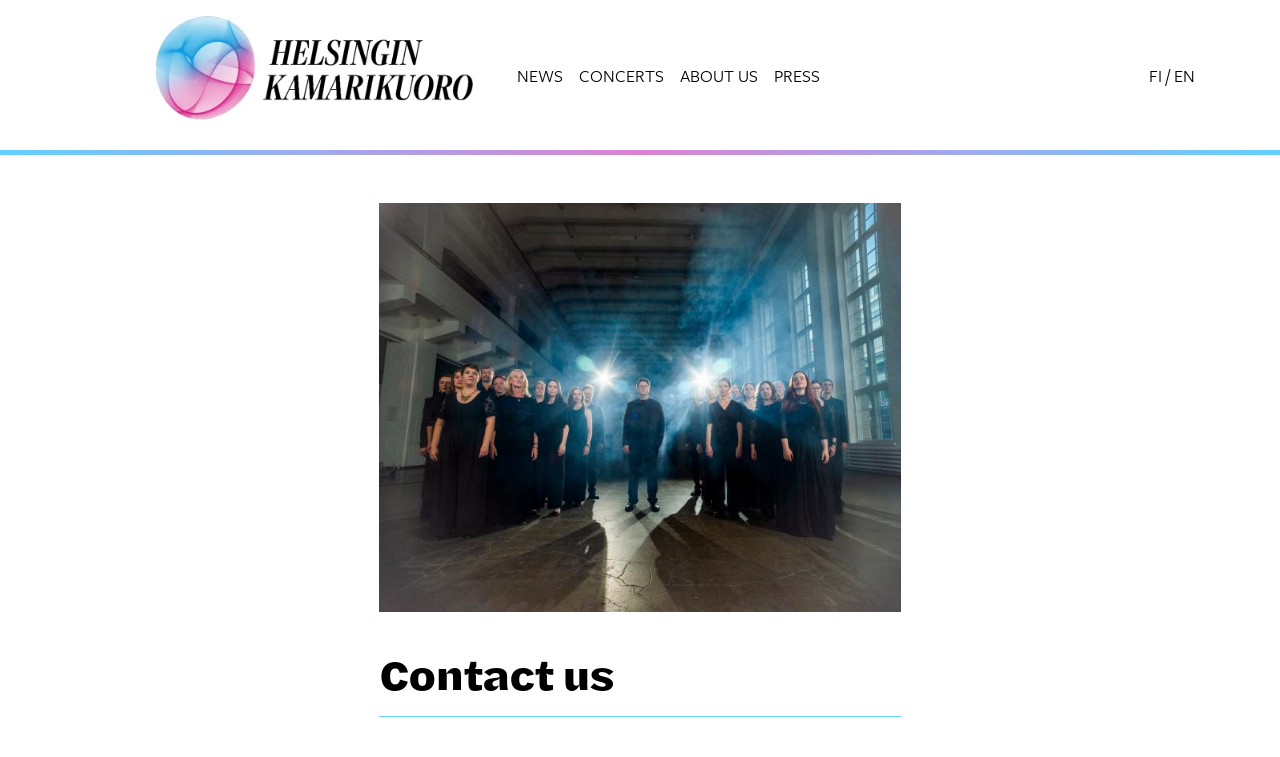

--- FILE ---
content_type: text/html; charset=UTF-8
request_url: https://helsinginkamarikuoro.fi/index.php/en/contact
body_size: 6026
content:


<!-- THEME DEBUG -->
<!-- THEME HOOK: 'html' -->
<!-- FILE NAME SUGGESTIONS:
   ▪️ html--node--15.html.twig
   ▪️ html--node--%.html.twig
   ▪️ html--node.html.twig
   ✅ html.html.twig
-->
<!-- 💡 BEGIN CUSTOM TEMPLATE OUTPUT from 'themes/custom/kamarikuoro/templates/layout/html.html.twig' -->
<!DOCTYPE html>
<html lang="en" dir="ltr" prefix="og: https://ogp.me/ns#">
  <head>
    <meta charset="utf-8" />
<script async src="https://www.googletagmanager.com/gtag/js?id=G-WVT4EZKDPJ"></script>
<script>window.dataLayer = window.dataLayer || [];function gtag(){dataLayer.push(arguments)};gtag("js", new Date());gtag("set", "developer_id.dMDhkMT", true);gtag("config", "G-WVT4EZKDPJ", {"groups":"default","page_placeholder":"PLACEHOLDER_page_location","allow_ad_personalization_signals":false});</script>
<meta name="description" content="PCONTACT US AddressHelsingin kamarikuoron kannatusyhdistys ryP.O. Box 54600101 HelsinkiFINLAND *Facebook *Instagram*YouTubeArtistic DirectorProf. Nils Schweckendieknils (at) schweckendiek.org" />
<link rel="canonical" href="https://helsinginkamarikuoro.fi/index.php/en/contact" />
<meta property="og:image" content="https://hkk-d11.2dx.fi/sites/default/files/Pressikuvat/hkk-og-oletuskuva-1240.jpg" />
<meta property="og:image:secure_url" content="https://hkk-d11.2dx.fi/sites/default/files/Pressikuvat/hkk-og-oletuskuva-1240.jpg" />
<meta name="Generator" content="Drupal 11 (https://www.drupal.org)" />
<meta name="MobileOptimized" content="width" />
<meta name="HandheldFriendly" content="true" />
<meta name="viewport" content="width=device-width, initial-scale=1.0" />
<link rel="icon" href="/sites/default/files/logot-ja-ikonit/hkk-favicon-2025.png" type="image/png" />
<link rel="alternate" hreflang="fi" href="https://helsinginkamarikuoro.fi/index.php/yhteystiedot" />
<link rel="alternate" hreflang="en" href="https://helsinginkamarikuoro.fi/index.php/en/contact" />

    <title>Contact us | Helsingin kamarikuoro</title>
    <link rel="stylesheet" media="all" href="/sites/default/files/css/css_9bcOJBPOa94Sw0sXYWAwvocaoC5kcLKSlAES0XMbxGA.css?delta=0&amp;language=en&amp;theme=kamarikuoro&amp;include=eJzLTsxNLMrMLs0vytdPz8lPSszRLS6pzMnMS9cpriwuSc3VT0osTgUAKVYPGA" />
<link rel="stylesheet" media="all" href="//cdn.jsdelivr.net/npm/bootstrap@5.3.1/dist/css/bootstrap.min.css" />
<link rel="stylesheet" media="all" href="/sites/default/files/css/css_Xcv_KOG4m5QHFEgyuOzQYq5B7dldL6r7y1kQ7YgHNpE.css?delta=2&amp;language=en&amp;theme=kamarikuoro&amp;include=eJzLTsxNLMrMLs0vytdPz8lPSszRLS6pzMnMS9cpriwuSc3VT0osTgUAKVYPGA" />

    
    <link rel="stylesheet" href="https://use.typekit.net/asp4cqm.css">
  </head>
  <body>
        <a href="#main-content" class="visually-hidden focusable">
      Skip to main content
    </a>
    
    

<!-- THEME DEBUG -->
<!-- THEME HOOK: 'off_canvas_page_wrapper' -->
<!-- BEGIN OUTPUT from 'core/modules/system/templates/off-canvas-page-wrapper.html.twig' -->
  <div class="dialog-off-canvas-main-canvas" data-off-canvas-main-canvas>
    

<!-- THEME DEBUG -->
<!-- THEME HOOK: 'page' -->
<!-- FILE NAME SUGGESTIONS:
   ▪️ page--node--15.html.twig
   ▪️ page--node--%.html.twig
   ▪️ page--node.html.twig
   ✅ page.html.twig
-->
<!-- 💡 BEGIN CUSTOM TEMPLATE OUTPUT from 'themes/custom/kamarikuoro/templates/layout/page.html.twig' -->
<div class="layout-container">

  <header role="banner">
    

<!-- THEME DEBUG -->
<!-- THEME HOOK: 'region' -->
<!-- FILE NAME SUGGESTIONS:
   ✅ region--header.html.twig
   ▪️ region.html.twig
-->
<!-- 💡 BEGIN CUSTOM TEMPLATE OUTPUT from 'themes/custom/kamarikuoro/templates/layout/region--header.html.twig' -->
  <div class="ylatunniste-wrap">
    

<!-- THEME DEBUG -->
<!-- THEME HOOK: 'block' -->
<!-- FILE NAME SUGGESTIONS:
   ✅ block--kamarikuoro-main-menu.html.twig
   ▪️ block--system-menu-block--main.html.twig
   ▪️ block--system-menu-block.html.twig
   ▪️ block--system.html.twig
   ▪️ block.html.twig
-->
<!-- 💡 BEGIN CUSTOM TEMPLATE OUTPUT from 'themes/custom/kamarikuoro/templates/navigation/block--kamarikuoro-main-menu.html.twig' -->



<nav role="navigation" aria-labelledby="block-kamarikuoro-main-menu-menu" id="block-kamarikuoro-main-menu" class="navbar navbar-expand-lg">
  <div class="container g-0 hkk-header-linkit">
    <!--<div class="row">-->
        <!--<div class="col-8 col-sm-5">-->
        <div class="navbar-brand">
          

<!-- THEME DEBUG -->
<!-- THEME HOOK: 'block' -->
<!-- FILE NAME SUGGESTIONS:
   ▪️ block--logo.html.twig
   ▪️ block--block-content--3bbb3abf-35ff-4e1f-b6e9-d7480399d2ea.html.twig
   ▪️ block--block-content--id-view--logo--full.html.twig
   ▪️ block--block-content--id--logo.html.twig
   ▪️ block--block-content--view-type--basic--full.html.twig
   ▪️ block--block-content--type--basic.html.twig
   ▪️ block--block-content--view--full.html.twig
   ▪️ block--block-content.html.twig
   ✅ block.html.twig
-->
<!-- 💡 BEGIN CUSTOM TEMPLATE OUTPUT from 'themes/custom/kamarikuoro/templates/block/block.html.twig' -->
<div id="block-logo">
  
    
      

<!-- THEME DEBUG -->
<!-- THEME HOOK: 'field' -->
<!-- FILE NAME SUGGESTIONS:
   ▪️ field--block-content--body--basic.html.twig
   ▪️ field--block-content--body.html.twig
   ▪️ field--block-content--basic.html.twig
   ▪️ field--body.html.twig
   ▪️ field--text-with-summary.html.twig
   ✅ field.html.twig
-->
<!-- BEGIN OUTPUT from 'core/modules/system/templates/field.html.twig' -->

            <div><p><a href="/"><img src="/sites/default/files/logot-ja-ikonit/hkk-logo-placeholder-2025.webp" width="407" height="135" data-entity-type="file" data-entity-uuid="43cc35ff-be76-40db-8fd5-c45fa02064fe" alt loading="lazy"></a></p></div>
      
<!-- END OUTPUT from 'core/modules/system/templates/field.html.twig' -->


  </div>

<!-- END CUSTOM TEMPLATE OUTPUT from 'themes/custom/kamarikuoro/templates/block/block.html.twig' -->


        </div>
          <!-- </div>-->
          <!--<div class="col-4 col-sm-6 hkk-header-linkit">-->

          
  <h2 class="visually-hidden" id="block-kamarikuoro-main-menu-menu">Päävalikko</h2>
  

  <button class="navbar-toggler mx-auto mt-1" type="button" data-bs-toggle="collapse" data-bs-target="#paavalikko" aria-controls="paavalikko" aria-expanded="false" aria-label="Näytä päävalikko">
    <span class="navbar-toggler-icon"></span>
  </button>

    <div class="collapse navbar-collapse" id="paavalikko">
      <div class="mobiili-valikkoalue mobiili-kielivalinta pe-3">
      <a href="/en">in English</a>
    </div>
    <div class="mobiili-valikkosininen px-3">
    

<!-- THEME DEBUG -->
<!-- THEME HOOK: 'menu__main' -->
<!-- FILE NAME SUGGESTIONS:
   ✅ menu--main.html.twig
   ✅ menu--main.html.twig
   ▪️ menu.html.twig
-->
<!-- 💡 BEGIN CUSTOM TEMPLATE OUTPUT from 'themes/custom/kamarikuoro/templates/navigation/menu--main.html.twig' -->





              <ul class="nav navbar-nav justify-content-end ms-auto">
                    <li class="nav-item">
                
        <a href="/index.php/en/news" class="nav-link" data-drupal-link-system-path="node/248">News</a>

              </li>
                <li class="nav-item">
                
        <a href="/index.php/en/concerts-0" class="nav-link" data-drupal-link-system-path="node/250">Concerts</a>

              </li>
                <li class="nav-item menu-item--expanded">
                
        <a href="/index.php/en/introduction" class="nav-link" data-drupal-link-system-path="node/8">About us</a>

                                <ul class="dropdown-menu show">
                    <li class="dropdown">
                
        <a href="/index.php/en/introduction" class="dropdown-item" data-drupal-link-system-path="node/8">Kuoron esittely</a>

              </li>
                <li class="dropdown">
                
        <a href="/index.php/en/artisticdirector" class="dropdown-item" data-drupal-link-system-path="node/16">Artistic Director</a>

              </li>
                <li class="dropdown">
                
        <a href="/index.php/en/works-commissioned-and-premiered" class="dropdown-item" data-drupal-link-system-path="node/18">Works commissioned and premiered</a>

              </li>
                <li class="dropdown">
                
        <a href="/index.php/en/honorarymembers" class="dropdown-item" data-drupal-link-system-path="node/17">Honorary members</a>

              </li>
                <li class="dropdown">
                
        <a href="/index.php/en/tenso-network-europe" class="dropdown-item" data-drupal-link-system-path="node/10">Tenso Network Europe</a>

              </li>
                <li class="dropdown">
                
        <a href="/index.php/en/recordings" class="dropdown-item" data-drupal-link-system-path="node/11">Recordings</a>

              </li>
                <li class="dropdown">
                
        <a href="/index.php/en/auditions" class="dropdown-item" data-drupal-link-system-path="node/203">Auditions</a>

              </li>
        </ul>
  
              </li>
                <li class="nav-item menu-item--expanded">
                
        <a href="/index.php/en/press" class="nav-link" data-drupal-link-system-path="node/13">Press</a>

                                <ul class="dropdown-menu show">
                    <li class="dropdown">
                
        <a href="/index.php/en/logo" class="dropdown-item" data-drupal-link-system-path="node/20">Logo</a>

              </li>
                <li class="dropdown">
                
        <a href="/index.php/en/photos" class="dropdown-item" data-drupal-link-system-path="node/19">Photos</a>

              </li>
        </ul>
  
              </li>
        </ul>
  

















<!-- END CUSTOM TEMPLATE OUTPUT from 'themes/custom/kamarikuoro/templates/navigation/menu--main.html.twig' -->


    </div>
    <div class="mobiili-valikkoalue mobiili-valikko-cta px-3">
      <ul>
        <li class="nav-item"><a class="nav-link py-2" href="#">Tilaa uutiskirje</a></li>
        <li class="nav-item"><a class="nav-link py-2" href="#">Liity kannatusjäseneksi</a></li>
      </ul>
    </div>
    </div>



        <div class="col-sm-1 hkk-header-linkit hkk-header-linkit-kielivalinta">
          <ul class="kielivalinta">
            <li><a href="/">FI</a></li>
            <li aria-hidden="true"> / </li>
            <li><a href="/en">EN</a>
          </ul>
        </div>
  </div>
</nav>












<!-- END CUSTOM TEMPLATE OUTPUT from 'themes/custom/kamarikuoro/templates/navigation/block--kamarikuoro-main-menu.html.twig' -->


       <div class="ylatunniste-erotinviiva"></div>
  </div>





<!-- END CUSTOM TEMPLATE OUTPUT from 'themes/custom/kamarikuoro/templates/layout/region--header.html.twig' -->


  </header>

  
  

  

  

<!-- THEME DEBUG -->
<!-- THEME HOOK: 'region' -->
<!-- FILE NAME SUGGESTIONS:
   ▪️ region--highlighted.html.twig
   ✅ region.html.twig
-->
<!-- 💡 BEGIN CUSTOM TEMPLATE OUTPUT from 'themes/custom/kamarikuoro/templates/layout/region.html.twig' -->
  <div>
    

<!-- THEME DEBUG -->
<!-- THEME HOOK: 'block' -->
<!-- FILE NAME SUGGESTIONS:
   ▪️ block--kamarikuoro-messages.html.twig
   ✅ block--system-messages-block.html.twig
   ▪️ block--system.html.twig
   ▪️ block.html.twig
-->
<!-- BEGIN OUTPUT from 'core/modules/system/templates/block--system-messages-block.html.twig' -->
<div data-drupal-messages-fallback class="hidden"></div>

<!-- END OUTPUT from 'core/modules/system/templates/block--system-messages-block.html.twig' -->


  </div>

<!-- END CUSTOM TEMPLATE OUTPUT from 'themes/custom/kamarikuoro/templates/layout/region.html.twig' -->



  

  <main role="main">
    <a id="main-content" tabindex="-1"></a>
    <div class="layout-content">
      

<!-- THEME DEBUG -->
<!-- THEME HOOK: 'region' -->
<!-- FILE NAME SUGGESTIONS:
   ▪️ region--content.html.twig
   ✅ region.html.twig
-->
<!-- 💡 BEGIN CUSTOM TEMPLATE OUTPUT from 'themes/custom/kamarikuoro/templates/layout/region.html.twig' -->
  <div>
    

<!-- THEME DEBUG -->
<!-- THEME HOOK: 'block' -->
<!-- FILE NAME SUGGESTIONS:
   ▪️ block--kamarikuoro-content.html.twig
   ▪️ block--system-main-block.html.twig
   ▪️ block--system.html.twig
   ✅ block.html.twig
-->
<!-- 💡 BEGIN CUSTOM TEMPLATE OUTPUT from 'themes/custom/kamarikuoro/templates/block/block.html.twig' -->
<div id="block-kamarikuoro-content">
  
    
      

<!-- THEME DEBUG -->
<!-- THEME HOOK: 'node' -->
<!-- FILE NAME SUGGESTIONS:
   ▪️ node--15--full.html.twig
   ▪️ node--15.html.twig
   ✅ node--page--full.html.twig
   ▪️ node--page.html.twig
   ▪️ node--full.html.twig
   ▪️ node.html.twig
-->
<!-- 💡 BEGIN CUSTOM TEMPLATE OUTPUT from 'themes/custom/kamarikuoro/templates/content/node--page--full.html.twig' -->
<article data-history-node-id="15">
  <div class="container py-5">
    <div class="row">
      <div class="col-md-6 offset-md-3">
        <div class="bannerikuva-wrap">
                                                        

<!-- THEME DEBUG -->
<!-- THEME HOOK: 'image_style' -->
<!-- BEGIN OUTPUT from 'core/modules/image/templates/image-style.html.twig' -->


<!-- THEME DEBUG -->
<!-- THEME HOOK: 'image' -->
<!-- BEGIN OUTPUT from 'core/modules/system/templates/image.html.twig' -->
<img alt="" src="/sites/default/files/styles/sisaltokuva/public/bannerikuvat/2025/hkk-promo-edits-2-ella-kiviniemi-tuomas-tenkanen-assistentti-ville-syrjalainen.jpg?itok=kpduj1Rp" width="660" height="517" loading="lazy" />

<!-- END OUTPUT from 'core/modules/system/templates/image.html.twig' -->



<!-- END OUTPUT from 'core/modules/image/templates/image-style.html.twig' -->


                              </div>
        <h1 class="pt-5">

<!-- THEME DEBUG -->
<!-- THEME HOOK: 'field' -->
<!-- FILE NAME SUGGESTIONS:
   ▪️ field--node--title--page.html.twig
   ✅ field--node--title.html.twig
   ▪️ field--node--page.html.twig
   ▪️ field--title.html.twig
   ▪️ field--string.html.twig
   ▪️ field.html.twig
-->
<!-- BEGIN OUTPUT from 'core/modules/node/templates/field--node--title.html.twig' -->

<span>Contact us</span>

<!-- END OUTPUT from 'core/modules/node/templates/field--node--title.html.twig' -->

</h1>
      </div>
    </div>
    <div class="row">
                        <div class="col-md-3 col-lg-3 order-2 order-md-1">
          
      </div>
            <div class="col-md-6 col-xl-6 order-1 order-md-2">
        

<!-- THEME DEBUG -->
<!-- THEME HOOK: 'field' -->
<!-- FILE NAME SUGGESTIONS:
   ▪️ field--node--body--page.html.twig
   ▪️ field--node--body.html.twig
   ▪️ field--node--page.html.twig
   ▪️ field--body.html.twig
   ▪️ field--text-with-summary.html.twig
   ✅ field.html.twig
-->
<!-- BEGIN OUTPUT from 'core/modules/system/templates/field.html.twig' -->

            <div><h1>PCONTACT US</h1><p>&nbsp;</p><p><strong>Address</strong><br>Helsingin kamarikuoron kannatusyhdistys ry<br>P.O. Box 546<br>00101 Helsinki<br>FINLAND<br>&nbsp;</p><p>*<a href="https://www.facebook.com/helsinginkamarikuoro/">Facebook</a>&nbsp;<br>*<a href="https://www.instagram.com/helsinginkamarikuoro/">Instagram</a><br>*<a href="https://www.youtube.com/user/HelsinkiChamberChoir">YouTube</a></p><p><br>Artistic Director<br><strong>Prof. Nils Schweckendiek</strong><br>nils (at) schweckendiek.org</p><p><br>Executive Manager<br><strong>Martti Anttila</strong><br>+358 50 300 7407<br>manager (at) helsinkichamberchoir.fi<br>&nbsp;</p><p>Production and Marketing Manager<br><strong>Anna Wegelius</strong><br>+358 44 901 2104<br>anna (at)&nbsp;helsinginkamarikuoro.fi</p><p><br>Producer<br><strong>Heta Kokkomäki</strong><br>+358 44 745 5490<br>heta (at)&nbsp;helsinginkamarikuoro.fi<br>&nbsp;</p><p>Public&nbsp;relations<br><strong>Veera Kuusirati</strong><br>veera&nbsp;(at) helsinginkamarikuoro.fi</p><p><br>Chairman (Helsingin kamarikuoron kannatusyhdistys ry)<br><strong>Antero Törhönen</strong><br><br><br><strong>Rautavaara Workshop and Competition:</strong><br>Competition Manager, Martti Anttila:<br>competition (at) helsinkichamberchoir.fi</p></div>
      
<!-- END OUTPUT from 'core/modules/system/templates/field.html.twig' -->



<!-- THEME DEBUG -->
<!-- THEME HOOK: 'links__node' -->
<!-- FILE NAME SUGGESTIONS:
   ▪️ links--node.html.twig
   ✅ links.html.twig
-->
<!-- BEGIN OUTPUT from 'core/modules/system/templates/links.html.twig' -->

<!-- END OUTPUT from 'core/modules/system/templates/links.html.twig' -->


      </div>
    </div>
  </div>
</article>

<!-- END CUSTOM TEMPLATE OUTPUT from 'themes/custom/kamarikuoro/templates/content/node--page--full.html.twig' -->


  </div>

<!-- END CUSTOM TEMPLATE OUTPUT from 'themes/custom/kamarikuoro/templates/block/block.html.twig' -->


  </div>

<!-- END CUSTOM TEMPLATE OUTPUT from 'themes/custom/kamarikuoro/templates/layout/region.html.twig' -->


    </div>
    
    
  </main>

      <footer role="contentinfo">
      

<!-- THEME DEBUG -->
<!-- THEME HOOK: 'region' -->
<!-- FILE NAME SUGGESTIONS:
   ✅ region--footer.html.twig
   ▪️ region.html.twig
-->
<!-- 💡 BEGIN CUSTOM TEMPLATE OUTPUT from 'themes/custom/kamarikuoro/templates/layout/region--footer.html.twig' -->
  <div class="alatunniste-wrap py-3 mt-4">
    <div class="container">
      

<!-- THEME DEBUG -->
<!-- THEME HOOK: 'block' -->
<!-- FILE NAME SUGGESTIONS:
   ✅ block--kamarikuoro-alatunniste.html.twig
   ▪️ block--block-content--2f5db20e-14bf-4c46-85a6-1b18258b6983.html.twig
   ▪️ block--block-content--id-view--kamarikuoro-alatunniste--full.html.twig
   ▪️ block--block-content--id--kamarikuoro-alatunniste.html.twig
   ▪️ block--block-content--view-type--basic--full.html.twig
   ▪️ block--block-content--type--basic.html.twig
   ▪️ block--block-content--view--full.html.twig
   ▪️ block--block-content.html.twig
   ▪️ block.html.twig
-->
<!-- 💡 BEGIN CUSTOM TEMPLATE OUTPUT from 'themes/custom/kamarikuoro/templates/block/block--kamarikuoro-alatunniste.html.twig' -->
<div id="block-kamarikuoro-alatunniste" class="row">
  <div class="col-md-6 pb-5 pb-xl-0 col-xl-3 order-4 order-xl-1 img20 alatunniste-logo">
    

<!-- THEME DEBUG -->
<!-- THEME HOOK: 'block' -->
<!-- FILE NAME SUGGESTIONS:
   ▪️ block--kamarikuoro-alatunnistelogot.html.twig
   ▪️ block--block-content--5411a2d3-d390-46d0-a016-e91f4fa39ecc.html.twig
   ▪️ block--block-content--id-view--kamarikuoro-alatunnistelogot--full.html.twig
   ▪️ block--block-content--id--kamarikuoro-alatunnistelogot.html.twig
   ▪️ block--block-content--view-type--basic--full.html.twig
   ▪️ block--block-content--type--basic.html.twig
   ▪️ block--block-content--view--full.html.twig
   ▪️ block--block-content.html.twig
   ✅ block.html.twig
-->
<!-- 💡 BEGIN CUSTOM TEMPLATE OUTPUT from 'themes/custom/kamarikuoro/templates/block/block.html.twig' -->
<div id="block-kamarikuoro-alatunnistelogot">
  
    
      

<!-- THEME DEBUG -->
<!-- THEME HOOK: 'field' -->
<!-- FILE NAME SUGGESTIONS:
   ▪️ field--block-content--body--basic.html.twig
   ▪️ field--block-content--body.html.twig
   ▪️ field--block-content--basic.html.twig
   ▪️ field--body.html.twig
   ▪️ field--text-with-summary.html.twig
   ✅ field.html.twig
-->
<!-- BEGIN OUTPUT from 'core/modules/system/templates/field.html.twig' -->

            <div><p><a class="kuvalinkki" href="/" aria-label="Etusivulle"><img src="/sites/default/files/logot-ja-ikonit/hkk-logo-v2-pysty-nega.png" width="466" height="594" data-entity-type="file" data-entity-uuid="bc202164-7d4b-43fa-9235-0feaa682f33e" alt="Helsingin Kamarikuoron logo." loading="lazy"></a></p></div>
      
<!-- END OUTPUT from 'core/modules/system/templates/field.html.twig' -->


  </div>

<!-- END CUSTOM TEMPLATE OUTPUT from 'themes/custom/kamarikuoro/templates/block/block.html.twig' -->


  </div>
  <div class="col-md-6 pb-xl-0 col-xl-3 order-2 order-xl-2 pt-4">
    

<!-- THEME DEBUG -->
<!-- THEME HOOK: 'block' -->
<!-- FILE NAME SUGGESTIONS:
   ▪️ block--kamarikuoro-alatunnisteyhteystiedot.html.twig
   ▪️ block--block-content--07ce35bb-034e-4191-beea-d4dae5f7aa1e.html.twig
   ▪️ block--block-content--id-view--kamarikuoro-alatunnisteyhteystiedot--full.html.twig
   ▪️ block--block-content--id--kamarikuoro-alatunnisteyhteystiedot.html.twig
   ▪️ block--block-content--view-type--basic--full.html.twig
   ▪️ block--block-content--type--basic.html.twig
   ▪️ block--block-content--view--full.html.twig
   ▪️ block--block-content.html.twig
   ✅ block.html.twig
-->
<!-- 💡 BEGIN CUSTOM TEMPLATE OUTPUT from 'themes/custom/kamarikuoro/templates/block/block.html.twig' -->
<div id="block-kamarikuoro-alatunnisteyhteystiedot">
  
    
      

<!-- THEME DEBUG -->
<!-- THEME HOOK: 'field' -->
<!-- FILE NAME SUGGESTIONS:
   ▪️ field--block-content--body--basic.html.twig
   ▪️ field--block-content--body.html.twig
   ▪️ field--block-content--basic.html.twig
   ▪️ field--body.html.twig
   ▪️ field--text-with-summary.html.twig
   ✅ field.html.twig
-->
<!-- BEGIN OUTPUT from 'core/modules/system/templates/field.html.twig' -->

            <div><p>Helsingin kamarikuoron kannatusyhdistys ry<br>PL 546<br>00101 Helsinki</p><h2>Taiteellinen johtaja</h2><p>Nils Schweckendiek</p><h2>Toiminnanjohtaja</h2><p>Martti Anttila</p><h2>Tuotanto- ja markkinointipäällikkö</h2><p>Leeni Wegelius<br>&nbsp;</p></div>
      
<!-- END OUTPUT from 'core/modules/system/templates/field.html.twig' -->


  </div>

<!-- END CUSTOM TEMPLATE OUTPUT from 'themes/custom/kamarikuoro/templates/block/block.html.twig' -->


  </div>
  <div class="col-md-6 pb-5 pb-xl-0 col-xl-3 order-3 order-xl-3 pt-4">
    

<!-- THEME DEBUG -->
<!-- THEME HOOK: 'block' -->
<!-- FILE NAME SUGGESTIONS:
   ▪️ block--kamarikuoro-alatunnistepikalinkit.html.twig
   ▪️ block--block-content--7c59fc87-8550-433b-8455-ec1f2a951c88.html.twig
   ▪️ block--block-content--id-view--kamarikuoro-alatunnistepikalinkit--full.html.twig
   ▪️ block--block-content--id--kamarikuoro-alatunnistepikalinkit.html.twig
   ▪️ block--block-content--view-type--basic--full.html.twig
   ▪️ block--block-content--type--basic.html.twig
   ▪️ block--block-content--view--full.html.twig
   ▪️ block--block-content.html.twig
   ✅ block.html.twig
-->
<!-- 💡 BEGIN CUSTOM TEMPLATE OUTPUT from 'themes/custom/kamarikuoro/templates/block/block.html.twig' -->
<div id="block-kamarikuoro-alatunnistepikalinkit">
  
    
      

<!-- THEME DEBUG -->
<!-- THEME HOOK: 'field' -->
<!-- FILE NAME SUGGESTIONS:
   ▪️ field--block-content--body--basic.html.twig
   ▪️ field--block-content--body.html.twig
   ▪️ field--block-content--basic.html.twig
   ▪️ field--body.html.twig
   ▪️ field--text-with-summary.html.twig
   ✅ field.html.twig
-->
<!-- BEGIN OUTPUT from 'core/modules/system/templates/field.html.twig' -->

            <div><ul><li><a href="/">Etusivu</a></li><li><a href="/konsertit" data-entity-type="node" data-entity-uuid="a6ee1b89-8818-4193-80e0-47620934a330" data-entity-substitution="canonical">Konsertit</a></li><li><a href="/yhteystiedot" data-entity-type="node" data-entity-uuid="fa16b11f-e391-4bd4-9ded-6f1214d730cb" data-entity-substitution="canonical">Yhteystiedot</a></li><li>&nbsp;</li><li><a href="/tilaa-uutiskirje" data-entity-type="node" data-entity-uuid="05641f0e-03f6-40fc-9ace-da1ecd5ac52a" data-entity-substitution="canonical">Tilaa uutiskirje</a></li><li><a href="/kannatusjasenyys" data-entity-type="node" data-entity-uuid="d25f38c8-2bb9-4899-aa94-271047f0ffe5" data-entity-substitution="canonical">Kannatusjäsenyys</a></li><li><a href="/choral-postcards-savellyskurssi" data-entity-type="node" data-entity-uuid="2b8e7f07-4552-40b3-9dfd-c414ee1ffc12" data-entity-substitution="canonical">Choral Postcards -sävellyskurssi</a></li><li><a href="/rautavaara" data-entity-type="node" data-entity-uuid="542ee92c-3738-4aff-b497-7480cb3b1e96" data-entity-substitution="canonical">Rautavaara-kilpailu</a></li></ul></div>
      
<!-- END OUTPUT from 'core/modules/system/templates/field.html.twig' -->


  </div>

<!-- END CUSTOM TEMPLATE OUTPUT from 'themes/custom/kamarikuoro/templates/block/block.html.twig' -->


  </div>
  <div class="col-md-6 pb-5 pb-xl-0 col-xl-3 order-1 order-xl-4 pt-4 alatunniste-some">
    

<!-- THEME DEBUG -->
<!-- THEME HOOK: 'block' -->
<!-- FILE NAME SUGGESTIONS:
   ▪️ block--kamarikuoro-alatunnistesome.html.twig
   ▪️ block--block-content--baf6557e-0567-4265-ada9-4f448ea6eb25.html.twig
   ▪️ block--block-content--id-view--kamarikuoro-alatunnistesome--full.html.twig
   ▪️ block--block-content--id--kamarikuoro-alatunnistesome.html.twig
   ▪️ block--block-content--view-type--basic--full.html.twig
   ▪️ block--block-content--type--basic.html.twig
   ▪️ block--block-content--view--full.html.twig
   ▪️ block--block-content.html.twig
   ✅ block.html.twig
-->
<!-- 💡 BEGIN CUSTOM TEMPLATE OUTPUT from 'themes/custom/kamarikuoro/templates/block/block.html.twig' -->
<div id="block-kamarikuoro-alatunnistesome">
  
    
      

<!-- THEME DEBUG -->
<!-- THEME HOOK: 'field' -->
<!-- FILE NAME SUGGESTIONS:
   ▪️ field--block-content--body--basic.html.twig
   ▪️ field--block-content--body.html.twig
   ▪️ field--block-content--basic.html.twig
   ▪️ field--body.html.twig
   ▪️ field--text-with-summary.html.twig
   ✅ field.html.twig
-->
<!-- BEGIN OUTPUT from 'core/modules/system/templates/field.html.twig' -->

            <div><p>Seuraa</p><ul><li><a class="kuvalinkki" href="https://www.facebook.com/helsinginkamarikuoro/" aria-label="Facebook-linkki"><img src="/sites/default/files/logot-ja-ikonit/fb-logo-nega-1.png" width="50" height="50" data-entity-type="file" data-entity-uuid="c646c474-0e55-40aa-bc75-8b3dd4b40394" alt="Facebook logo" loading="lazy"></a></li><li class="py-0 py-md-3"><a class="kuvalinkki" href="https://www.instagram.com/helsinginkamarikuoro/" aria-label="Instagram-linkki"><img src="/sites/default/files/logot-ja-ikonit/instagram_glyph_white.png" width="50" height="50" data-entity-type="file" data-entity-uuid="69f96812-0ce4-4fdb-8ffb-f7ee18dedb0b" alt="Instagram logo" loading="lazy"></a></li><li><a class="kuvalinkki" href="https://www.youtube.com/user/HelsinkiChamberChoir" aria-label="Youtube-linkki"><img src="/sites/default/files/logot-ja-ikonit/youtube_logo_nega_merkki.png" width="50" height="34" data-entity-type="file" data-entity-uuid="aeba2552-32eb-4cfa-9436-1a93e46d88a7" alt="YouTube logo" loading="lazy"></a></li></ul></div>
      
<!-- END OUTPUT from 'core/modules/system/templates/field.html.twig' -->


  </div>

<!-- END CUSTOM TEMPLATE OUTPUT from 'themes/custom/kamarikuoro/templates/block/block.html.twig' -->


  </div>
  
</div>

<!-- END CUSTOM TEMPLATE OUTPUT from 'themes/custom/kamarikuoro/templates/block/block--kamarikuoro-alatunniste.html.twig' -->


    </div>
  </div>

<!-- END CUSTOM TEMPLATE OUTPUT from 'themes/custom/kamarikuoro/templates/layout/region--footer.html.twig' -->


    </footer>
  
</div>
<!-- END CUSTOM TEMPLATE OUTPUT from 'themes/custom/kamarikuoro/templates/layout/page.html.twig' -->


  </div>

<!-- END OUTPUT from 'core/modules/system/templates/off-canvas-page-wrapper.html.twig' -->


    
    <script type="application/json" data-drupal-selector="drupal-settings-json">{"path":{"baseUrl":"\/index.php\/","pathPrefix":"en\/","currentPath":"node\/15","currentPathIsAdmin":false,"isFront":false,"currentLanguage":"en"},"pluralDelimiter":"\u0003","suppressDeprecationErrors":true,"google_analytics":{"account":"G-WVT4EZKDPJ","trackOutbound":true,"trackMailto":true,"trackTel":true,"trackDownload":true,"trackDownloadExtensions":"7z|aac|arc|arj|asf|asx|avi|bin|csv|doc(x|m)?|dot(x|m)?|exe|flv|gif|gz|gzip|hqx|jar|jpe?g|js|mp(2|3|4|e?g)|mov(ie)?|msi|msp|pdf|phps|png|ppt(x|m)?|pot(x|m)?|pps(x|m)?|ppam|sld(x|m)?|thmx|qtm?|ra(m|r)?|sea|sit|tar|tgz|torrent|txt|wav|wma|wmv|wpd|xls(x|m|b)?|xlt(x|m)|xlam|xml|z|zip"},"user":{"uid":0,"permissionsHash":"2da717d289fb00e13a99312b58c74d7b51d9a62aca6a88f59e121df8d845df4e"}}</script>
<script src="/core/assets/vendor/jquery/jquery.min.js?v=4.0.0-rc.1"></script>
<script src="/sites/default/files/js/js_fGFpilqSWf3GT2tcUlfEzbzfgyiJvKlLNqfMRD2Taoc.js?scope=footer&amp;delta=1&amp;language=en&amp;theme=kamarikuoro&amp;include=eJxLz89Pz0mNT8xLzKksyUwu1k9HE9DJTsxNLMrMLs0vytdPz8lPSszRLS6pzMnMSwcA4k8YIA"></script>
<script src="//cdn.jsdelivr.net/npm/bootstrap@5.3.1/dist/js/bootstrap.bundle.min.js"></script>
<script src="/sites/default/files/js/js_ZhJGkHxBRM77lMcn09DcxKaHzx3V6y9yhyTwVZfj3SM.js?scope=footer&amp;delta=3&amp;language=en&amp;theme=kamarikuoro&amp;include=eJxLz89Pz0mNT8xLzKksyUwu1k9HE9DJTsxNLMrMLs0vytdPz8lPSszRLS6pzMnMSwcA4k8YIA"></script>

  <script defer src="https://static.cloudflareinsights.com/beacon.min.js/vcd15cbe7772f49c399c6a5babf22c1241717689176015" integrity="sha512-ZpsOmlRQV6y907TI0dKBHq9Md29nnaEIPlkf84rnaERnq6zvWvPUqr2ft8M1aS28oN72PdrCzSjY4U6VaAw1EQ==" data-cf-beacon='{"version":"2024.11.0","token":"c688afdec1084bdeafb2e3852c6c5b94","r":1,"server_timing":{"name":{"cfCacheStatus":true,"cfEdge":true,"cfExtPri":true,"cfL4":true,"cfOrigin":true,"cfSpeedBrain":true},"location_startswith":null}}' crossorigin="anonymous"></script>
</body>
</html>

<!-- END CUSTOM TEMPLATE OUTPUT from 'themes/custom/kamarikuoro/templates/layout/html.html.twig' -->



--- FILE ---
content_type: text/css
request_url: https://helsinginkamarikuoro.fi/sites/default/files/css/css_Xcv_KOG4m5QHFEgyuOzQYq5B7dldL6r7y1kQ7YgHNpE.css?delta=2&language=en&theme=kamarikuoro&include=eJzLTsxNLMrMLs0vytdPz8lPSszRLS6pzMnMS9cpriwuSc3VT0osTgUAKVYPGA
body_size: 3174
content:
/* @license GPL-2.0-or-later https://www.drupal.org/licensing/faq */
@font-face{font-display:swap;font-family:"Inter";font-style:normal;font-weight:400;src:url(/themes/custom/kamarikuoro/fonts/inter-v18-latin-regular.woff2) format("woff2");}@font-face{font-display:swap;font-family:"Inter";font-style:normal;font-weight:500;src:url(/themes/custom/kamarikuoro/fonts/inter-v18-latin-500.woff2) format("woff2");}@font-face{font-display:swap;font-family:"Bricolage Grotesque";font-style:normal;font-weight:700;src:url(/themes/custom/kamarikuoro/fonts/bricolage-grotesque-v8-latin-700.woff2) format("woff2");}@font-face{font-display:swap;font-family:"Bricolage Grotesque";font-style:normal;font-weight:800;src:url(/themes/custom/kamarikuoro/fonts/bricolage-grotesque-v8-latin-800.woff2) format("woff2");}body{font-family:"freight-sans-pro","Inter",sans-serif;color:#000000;font-size:18px;font-weight:500;}h1,.h1,h2,.h2,h3,.h3,h4,.h4,h5,.h5,h6,.h6{font-family:"halyard-micro","Bricolage Grotesque",sans-serif;font-weight:700;}h1 i,h1 em,.h1 i,.h1 em,h2 i,h2 em,.h2 i,.h2 em,h3 i,h3 em,.h3 i,.h3 em,h4 i,h4 em,.h4 i,.h4 em,h5 i,h5 em,.h5 i,.h5 em,h6 i,h6 em,.h6 i,.h6 em{font-family:"halyard-micro-dollar","Bricolage Grotesque",sans-serif;font-weight:700;font-style:italic;}h1 b,h1 strong,.h1 b,.h1 strong,h2 b,h2 strong,.h2 b,.h2 strong,h3 b,h3 strong,.h3 b,.h3 strong,h4 b,h4 strong,.h4 b,.h4 strong,h5 b,h5 strong,.h5 b,.h5 strong,h6 b,h6 strong,.h6 b,.h6 strong{font-weight:800;}h1{font-size:2.5rem;border-bottom:1px solid #64d0ff;margin-bottom:0.5rem;padding-bottom:1rem;line-height:2.5rem;letter-spacing:-2px;}h1.h2{border-bottom:0;}@media (max-width:768px){h1{font-size:2rem;}}h2{font-size:1.7rem;letter-spacing:-1px;}h3,button,.btn{font-size:2rem;}p{line-height:1.5em;}a:focus{outline:2px solid #02a7ff;}a.ei-alleviivausta{text-decoration:none !important;}strong{font-weight:700;}.layout-container a{color:#000000;text-decoration:none;font-weight:500;}.layout-container a:hover{color:#02a7ff;text-decoration:none;}.layout-container h2 a,.layout-container article h2 a{text-decoration:none;font-weight:700;}.layout-container h3 a,.layout-container article h3 a{color:#25835c;font-weight:700;}.contextual-links{border:1px solid #000000 !important;border-radius:0px !important;}.contextual-links,.contextual-links a,.contextual-links li{background-color:#f4a57a !important;}.contextual-links,.contextual-links a{color:#003f44 !important;font-weight:normal;}.contextual-links a:hover{background-color:#fff4e8 !important;color:#000000 !important;}.contextual-links a:hover,.contextual-links a:focus{outline:2px solid #003f44 !important;}img,iframe{max-width:100%;}img{height:auto;}.icon-some,.icon-facebook,.icon-instagram,.icon-youtube{fill:#fff4e8;height:30px;}a.fill-light path{color:#f6fcf9;}.user-login-form,.user-pass{padding:0 5rem 5rem 5rem;}hr{color:#112077;padding-bottom:2rem;margin-top:4rem;}.link-internal,.link-external{padding-left:1.5rem;position:relative;}.link-internal::before,.link-external::before{width:1rem;height:1rem;left:0rem;color:#112077;position:absolute;}.link-internal::before{content:">";}.link-external::before{content:"⧉";}.vertical-align-top td{vertical-align:top;}.kuvituskuvat img{padding-bottom:10px;}.kuvituskuva{padding-bottom:1rem;}figcaption{font-style:italic;}.placeholder{background-color:#ffffff !important;}.form-item-zipcode,.form-item-state{display:none;}.a2a_kit a{margin:25px 0;}.messages__wrapper{padding:1rem;background-color:#c7eae2;text-align:center;margin:2rem 0rem;}.row > *{padding-right:calc(var(--bs-gutter-x) * 1);padding-left:calc(var(--bs-gutter-x) * 1);}.field-content.btn-primary{background-color:transparent;padding:0;border-color:#ffffff;}a.btn-primary,a.btn-secondary,.btn-primary a,.btn-secondary a,.field-content.btn-primary a{background-color:transparent;text-decoration:none !important;border-width:1px;border-color:#02a7ff;color:#000000 !important;font-size:1.1rem;width:auto;padding:0.5rem 1rem;border-radius:40px;animation:1s all ease-in-out;margin:0.25rem 0;}a.btn-primary:hover,a.btn-primary:focus,a.btn-primary:active,a.btn-secondary:hover,a.btn-secondary:focus,a.btn-secondary:active,.btn-primary a:hover,.btn-primary a:focus,.btn-primary a:active,.btn-secondary a:hover,.btn-secondary a:focus,.btn-secondary a:active,.field-content.btn-primary a:hover,.field-content.btn-primary a:focus,.field-content.btn-primary a:active{background-color:#02a7ff;border-color:#02a7ff;color:#ffffff !important;text-decoration:none !important;}a.btn-primary:active,a.btn-primary:focus,a.btn-secondary:active,a.btn-secondary:focus,.btn-primary a:active,.btn-primary a:focus,.btn-secondary a:active,.btn-secondary a:focus,.field-content.btn-primary a:active,.field-content.btn-primary a:focus{outline:2px solid #d984d5 !important;}.btn-tertiary{background-color:transparent;border-color:transparent;text-shadow:0 2px 4px rgba(0,0,0,0.5);}.btn-tertiary:focus,.btn-tertiary:hover{background-color:#3b1c32;border-color:#3b1c32;text-shadow:unset;}.ylatunniste-wrap .ylatunniste-erotinviiva{background:rgb(219,131,212);background:-moz-radial-gradient(circle,rgb(219,131,212) 0%,rgb(100,208,255) 100%);background:-webkit-radial-gradient(circle,rgb(219,131,212) 0%,rgb(100,208,255) 100%);background:radial-gradient(circle,rgb(219,131,212) 0%,rgb(100,208,255) 100%);filter:progid:DXImageTransform.Microsoft.gradient(startColorstr="#db83d4",endColorstr="#64d0ff",GradientType=1);height:0.325rem;}.mobiili-kielivalinta{text-align:right;background-color:white;}.mobiili-kielivalinta a{color:#64d0ff !important;}.mobiili-kielivalinta a:focus,.mobiili-kielivalinta a:hover{color:#02a7ff !important;}.mobiili-valikkoalue{display:none;}.mobiili-valikko-cta{background:rgb(255,96,121);background:-moz-radial-gradient(circle,rgb(255,96,121) 0%,rgb(255,159,88) 48%,rgb(255,96,121) 100%);background:-webkit-radial-gradient(circle,rgb(255,96,121) 0%,rgb(255,159,88) 48%,rgb(255,96,121) 100%);background:radial-gradient(circle,rgb(255,96,121) 0%,rgb(255,159,88) 48%,rgb(255,96,121) 100%);filter:progid:DXImageTransform.Microsoft.gradient(startColorstr="#ff6079",endColorstr="#ff6079",GradientType=1);}.mobiili-valikko-cta ul{padding-left:0;margin-bottom:0;}.mobiili-valikko-cta li{list-style:none;}@media (max-width:991px){.hkk-header-linkit.hkk-header-linkit-kielivalinta{display:none;}.mobiili-valikkoalue{display:block;}.mobiili-valikkosininen{background-color:#64d0ff;min-height:50vh;}}#block-logo{margin-left:20%;}@media (max-width:661px){#block-logo{margin-left:1rem;}#block-logo img{max-width:250px;height:auto;}}#block-kamarikuoro-local-tasks ul{padding-left:0;margin-bottom:0;display:flex;position:absolute;z-index:11;top:-3.05rem;}#block-kamarikuoro-local-tasks ul li{list-style:none;margin:0 0.25rem;}#block-kamarikuoro-local-tasks ul li a{display:inline-block;padding:0.25rem 1.25rem;background-color:#f6fcf9;border-left:1px solid #555555;border-top:1px solid #555555;border-right:1px solid #555555;border-top-left-radius:6px;border-top-right-radius:6px;transition:0.2s all;text-decoration:none;color:#d984d5;}#block-kamarikuoro-local-tasks ul li a:focus,#block-kamarikuoro-local-tasks ul li a:hover{background-color:#c7eae2;color:#000000;text-decoration:none;}@media (max-width:700px){#block-kamarikuoro-local-tasks ul{flex-direction:column;}}.pager{padding-bottom:3rem;}.pager ul{display:flex;flex-wrap:wrap;}.pager ul li{list-style:none;margin:0.25rem;}.pager ul li a{display:block;padding:0.25rem 0.75rem;background-color:#3b1c32;border:1px solid #3b1c32;border-radius:2px;color:#ffffff;text-decoration:none;}.pager ul li a:focus,.pager ul li a:hover{background-color:#000000;color:#ffffff;}.pager ul li.is-active a{background-color:#ffffff;color:#3b1c32;}.pager ul li.is-active a:focus,.pager ul li.is-active a:hover{background-color:#c7eae2;color:black;}#block-kamarikuoro-main-menu .hkk-header-linkit a{text-decoration:none;text-transform:uppercase;font-weight:400;}#block-kamarikuoro-main-menu .hkk-header-linkit a:hover,#block-kamarikuoro-main-menu .hkk-header-linkit a:focus{background-color:#02a7ff;color:#ffffff;font-weight:400;}#block-kamarikuoro-main-menu .hkk-header-linkit .navbar-nav .nav-link.active{color:#02a7ff;}#block-kamarikuoro-main-menu .hkk-header-linkit .navbar-nav .nav-link.active:hover,#block-kamarikuoro-main-menu .hkk-header-linkit .navbar-nav .nav-link.active:focus{color:#000000;}#block-kamarikuoro-main-menu .navbar-collapse{justify-content:end;}#block-kamarikuoro-main-menu .menu-item--expanded > .dropdown-menu{display:none;background-color:transparent;border:0;border-radius:0;}#block-kamarikuoro-main-menu .navbar-toggler:focus{box-shadow:0 0 0 0;outline:2px solid #02a7ff;border-radius:0;}#block-kamarikuoro-main-menu .navbar-toggler[aria-expanded=true] .navbar-toggler-icon{background-image:url("data:image/svg+xml,%3Csvg xmlns='http://www.w3.org/2000/svg' viewBox='0 0 30 30'%3E%3Cpath stroke='rgba(33, 37, 41, 0.75)' stroke-linecap='round' stroke-width='2' d='M6 6l18 18M24 6L6 24'/%3E%3C/svg%3E");}@media (max-width:991px){#block-kamarikuoro-main-menu .hkk-header-linkit a{text-transform:none;font-weight:500;color:white;font-size:1.25rem;}#block-kamarikuoro-main-menu .hkk-header-linkit a:focus,#block-kamarikuoro-main-menu .hkk-header-linkit a:hover{font-weight:bold;background-color:transparent;color:black;}#block-kamarikuoro-main-menu .hkk-header-linkit .navbar-nav .nav-link.active{color:#000000;}#block-kamarikuoro-main-menu .hkk-header-linkit .navbar-nav .nav-link.active:focus,#block-kamarikuoro-main-menu .hkk-header-linkit .navbar-nav .nav-link.active:hover{color:#818181;}#block-kamarikuoro-main-menu .navbar-collapse{justify-content:end;}#block-kamarikuoro-main-menu .menu-item--expanded > .dropdown-menu{display:block;}}#block-kamarikuoro-main-menu .navbar-toggler{border:0;}@media (max-width:575px){#block-kamarikuoro-main-menu{justify-content:end;}#block-kamarikuoro-main-menu .navbar-collapse{background-color:#64d0ff;}}.kielivalinta{list-style:none;display:flex;margin-bottom:0;}.kielivalinta li{padding:0 2px;}.kielivalinta li a{text-decoration:none;}.kielivalinta li:first-child{}#block-kamarikuoro-sivuvalikko{text-transform:uppercase;}#block-kamarikuoro-sivuvalikko .navbar-nav.justify-content-end{justify-content:start !important;}#block-kamarikuoro-sivuvalikko .navbar-nav .nav-item{width:100%;}#block-kamarikuoro-sivuvalikko .navbar-nav .nav-item .nav-link{text-decoration:none;}#block-kamarikuoro-sivuvalikko .navbar-nav .nav-item .nav-link:hover{background-color:#02a7ff;color:#ffffff;}#block-kamarikuoro-sivuvalikko .navbar-nav .nav-item .nav-link:focus{outline:2px solid #02a7ff;}#block-kamarikuoro-sivuvalikko .navbar-nav .nav-item .nav-link.is-active,#block-kamarikuoro-sivuvalikko .navbar-nav .nav-item .nav-link.active{color:#02a7ff;}#block-kamarikuoro-sivuvalikko .navbar-nav .nav-item .nav-link.is-active:hover,#block-kamarikuoro-sivuvalikko .navbar-nav .nav-item .nav-link.active:hover{background-color:#02a7ff;color:#000000;}#block-kamarikuoro-sivuvalikko .navbar-nav .menu-item--expanded .dropdown-toggle-icon{display:none;}#block-kamarikuoro-sivuvalikko .navbar-nav .menu-item--expanded .collapse,#block-kamarikuoro-sivuvalikko .navbar-nav .menu-item--expanded .collapse .dropdown-menu{display:block;position:static;border:0;}#block-kamarikuoro-sivuvalikko .navbar-nav .menu-item--expanded .collapse .dropdown-item,#block-kamarikuoro-sivuvalikko .navbar-nav .menu-item--expanded .collapse .dropdown-menu .dropdown-item{text-decoration:none;}#block-kamarikuoro-sivuvalikko .navbar-nav .menu-item--expanded .collapse .dropdown-item:focus,#block-kamarikuoro-sivuvalikko .navbar-nav .menu-item--expanded .collapse .dropdown-item:hover,#block-kamarikuoro-sivuvalikko .navbar-nav .menu-item--expanded .collapse .dropdown-menu .dropdown-item:focus,#block-kamarikuoro-sivuvalikko .navbar-nav .menu-item--expanded .collapse .dropdown-menu .dropdown-item:hover{background-color:transparent;}#block-kamarikuoro-sivuvalikko .navbar-nav .menu-item--expanded .collapse .dropdown-item.active,#block-kamarikuoro-sivuvalikko .navbar-nav .menu-item--expanded .collapse .dropdown-menu .dropdown-item.active{color:#02a7ff;background-color:transparent;}#block-kamarikuoro-sivuvalikko .navbar-nav .menu-item--expanded .collapse .dropdown-item.active:hover,#block-kamarikuoro-sivuvalikko .navbar-nav .menu-item--expanded .collapse .dropdown-menu .dropdown-item.active:hover{color:#000000;}.layout-container article .hkk-sivuvalikko a{text-transform:uppercase;text-decoration:none;font-weight:300;}.layout-container article .hkk-sivuvalikko li{list-style:none;}.layout-container article .hkk-sivuvalikko ul{padding-left:0;}.hkk-menneetkonsertit li{display:inline-block;padding-right:0.5rem;padding-bottom:0.25rem;}.hkk-menneetkonsertit .contextual-links li{display:block;}.upcoming-konsertti-list{padding-left:unset;}.upcoming-konsertti-list li{list-style:none;}.etusivun-lista-item-wrap{--bs-gutter-x:1.5rem;}.etusivun-lista-item .h3{font-size:1rem;text-transform:uppercase;padding:1rem 0 0rem 0;}.etusivun-lista-item h2{font-size:1.25rem;font-weight:800;text-transform:uppercase;letter-spacing:0;}.etusivun-lista-item .etusivun-lista-item-body{height:300px;overflow:hidden;}.teksti-uppercase{text-transform:uppercase;}.bannerikuva-wrap-mobile{display:none;min-height:50vh;background-size:cover;background-position:center center;}@media (max-width:768px){.bannerikuva-wrap-desktop{display:none;}.bannerikuva-wrap-mobile{display:block;}.etusivun-lista-item-wrap{--bs-gutter-x:0;}.etusivun-lista-item .teksti-sininen,.etusivun-lista-item .teksti-uppercase,.etusivun-lista-item .etusivun-lista-item-body,.etusivun-lista-item .etusivun-lista-item-body ~ p{padding-left:1rem;padding-right:1rem;text-align:center;}.etusivun-lista-item .etusivun-lista-item-body{height:auto;}}.tausta-oranssipunainen{background:rgb(255,96,121);background:-moz-radial-gradient(circle,rgb(255,96,121) 0%,rgb(255,159,88) 48%,rgb(255,96,121) 100%);background:-webkit-radial-gradient(circle,rgb(255,96,121) 0%,rgb(255,159,88) 48%,rgb(255,96,121) 100%);background:radial-gradient(circle,rgb(255,96,121) 0%,rgb(255,159,88) 48%,rgb(255,96,121) 100%);filter:progid:DXImageTransform.Microsoft.gradient(startColorstr="#ff6079",endColorstr="#ff6079",GradientType=1);}.teksti-sininen{color:#02a7ff;}.lihavoi{font-weight:bold;}.isotkirjaimet{text-transform:uppercase;}.pienetkirjaimet{text-transform:lowercase;}.ajankohtaista-sivu-item{padding:2rem 0;border-bottom:1px solid #02a7ff;}.ajankohtaista-sivu-item .views-field-field-listauskuva{padding:1rem 0;}.ajankohtaista-sivu-item .views-field-created{color:#02a7ff;padding-bottom:1rem;}.layout-container article a{text-decoration:underline;}.konsertti-item h2{padding:0.5rem 0;}.konsertti-item h2 a{text-decoration:none;}.konsertti-item .h3{font-size:1.25rem;display:inline-block;}.konsertti-sivu h1{border-bottom:0;font-size:2rem;color:#02a7ff;padding-top:1rem;margin-bottom:0;font-size:calc(1.325rem + 0.9vw);}.konsertti-sivu .konsertti-sivupalkki h2{font-size:1rem;font-weight:800;text-transform:uppercase;}.konsertti-sivu .konsertti-sivupalkki h3{font-size:1rem;font-weight:400;text-transform:uppercase;}.konsertti-sivu .konsertti-aikarivi{display:flex;flex-direction:row;}.konsertti-sivu .konsertti-aikarivi-kiertue{display:flex;flex-direction:column;margin-bottom:1rem;}.numeroteksti{font-variant-numeric:lining-nums;-moz-font-feature-settings:"lnum";-webkit-font-feature-settings:"lnum";font-feature-settings:"lnum";}.alatunniste-wrap{background:rgb(219,131,212);background:-moz-radial-gradient(circle,rgb(219,131,212) 0%,rgb(100,208,255) 100%);background:-webkit-radial-gradient(circle,rgb(219,131,212) 0%,rgb(100,208,255) 100%);background:radial-gradient(circle,rgb(219,131,212) 0%,rgb(100,208,255) 100%);filter:progid:DXImageTransform.Microsoft.gradient(startColorstr="#db83d4",endColorstr="#64d0ff",GradientType=1);}.alatunniste-wrap h2{font-size:1rem;letter-spacing:0;margin-bottom:0;}.alatunniste-wrap .img20 img{max-width:90%;height:auto;}.alatunniste-wrap h2,.alatunniste-wrap p,.alatunniste-wrap li{font-family:"halyard-micro","Bricolage Grotesque",sans-serif;font-size:0.975rem;}.alatunniste-wrap,.alatunniste-wrap a{color:#ffffff;}.alatunniste-wrap a{display:inline-block;transition:0.2s all;}.alatunniste-wrap a:focus,.alatunniste-wrap a:hover{color:#000000;}.alatunniste-wrap a:hover:not(.kuvalinkki){box-shadow:0 1px 0 0 #02a7ff;}.alatunniste-wrap a.kuvalinkki:hover{background-color:rgba(255,255,255,0.2);}.alatunniste-wrap a:focus{outline:2px solid #ffffff;}.alatunniste-wrap ul{padding-left:0;margin-bottom:0;}.alatunniste-wrap ul li{list-style:none;}@media (max-width:768px){.alatunniste-wrap .alatunniste-logo,.alatunniste-wrap .alatunniste-some{position:relative;}.alatunniste-wrap .alatunniste-logo::after,.alatunniste-wrap .alatunniste-some::after{content:"";position:absolute;left:5%;width:90%;height:1px;background-color:white;}.alatunniste-wrap .alatunniste-logo::after{top:0;}.alatunniste-wrap .alatunniste-some::after{bottom:0;}.alatunniste-wrap .alatunniste-some ul{display:flex;}.alatunniste-wrap .alatunniste-some ul li{width:100px;}.alatunniste-wrap .alatunniste-some ul li img{height:34px;width:auto;}}
